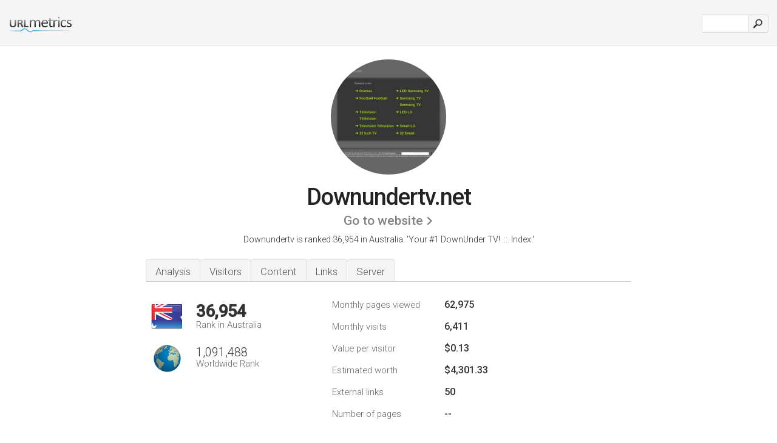

--- FILE ---
content_type: text/html; charset=UTF-8
request_url: http://au-urlm.com/www.downundertv.net
body_size: 4130
content:
<!DOCTYPE html PUBLIC "-//W3C//DTD XHTML 1.0 Strict//EN" "http://www.w3.org/TR/xhtml1/DTD/xhtml1-strict.dtd"><html xmlns="http://www.w3.org/1999/xhtml">


<head><meta http-equiv="Content-Type" content="text/html; charset=utf-8" /><meta name="robots" content="noindex,follow" /><title>www.Downundertv.net - Your #1 DownUnder TV! .</title><meta name="description" content="In Australia, Downundertv.net is ranked 36,954, with an estimated 6,411 monthly visitors a month. Click to view other data about this site." /><meta name="keywords" content="downundertv.net, downundertv, Afl Footy Torrents, & Aussiett Team" />
<link rel="stylesheet" type="text/css" href="http://fonts.googleapis.com/css?family=Roboto:300,500" />
<link href="http://www.img-urlm.com/css/style_all_base_nhr.css" type="text/css" rel="stylesheet" />


<link rel="icon" type="image" href="http://upulse.co/favicon.ico"/></head><body><div class="main_wrapper"><div class="main_header">
    
    <div class="header_logo_au"><a href="http://au.urlm.com/"><img alt="au" src="http://upulse.co/images/au/logo.gif" /></a>
    </div>
    
      <div class="search_div_main">

          <div class="input_div">
              
              <form method="post" action="http://au.urlm.com/" id="check">
              <input type="hidden" name="action" value="fetch_statistics" />
               
              <div id="masthead-search"> 
              <input type="text" name="url" id="url" value="" class="url" />
              </div>

          </div>    

               <input class="submit" type="submit" value=""/>

              </form>
      </div>
     
      <div class="header_right_part">
      </div>

</div><div class="page_middle_part_border"><div class="page_middle_part"><div class="page_right_part">
<div class="divimg">

<img class="img_thumbshot_image" src="http://www.img-urlm.com/i/downundertv.net.jpg" />

</div>
</div><div class="page_left_part"><div class="heading_div"><div class="h1top_div"><span>Downundertv.net</span></div>




<div class="em_f_div"><em class="f_sixteen_www"><a target="_blank" rel="nofollow" class="a_sixteen_gtn_sub" href="http://www.downundertv.net" />Go to website</a></em></div>



<p class="para_sent_top">Downundertv is ranked 36,954 in Australia. 'Your #1 DownUnder TV! .::. Index.'</p></div><div class="content_tabs"><ul class="idTabs"><li class="sum"><a href="#web">Analysis</a></li><li><a href="#visitors">Visitors</a></li><li><a href="#content_t">Content</a></li><li><a href="#links_two">Links</a></li><li><a href="#server_two">Server</a></li></ul></div><div id="summary"><div class="content_one_left"><p style="background: url('http://upulse.co/images/au.gif') no-repeat scroll left bottom transparent;" class="pfirst"><span class="pfirstspanone">36,954</span><span class="pfirstspantwo">Rank in Australia</span></p><p style="background: url('http://upulse.co/images/globe.gif') no-repeat scroll left bottom transparent;" class="psecond"><span class="psecondspanone">1,091,488</span><span class="pfirstspantwo">Worldwide Rank</span></p></div><div class="content_one_right"><table class="white_main"><tbody><tr><td class="wh_one">Monthly pages viewed</td><td class="wh_two">62,975</td><td class="wh_three"></td></tr><tr><td class="wh_one">Monthly visits</td><td class="wh_two"> 6,411</td><td class="wh_three"></td></tr><tr><td class="wh_one">Value per visitor</td><td class="wh_two">$0.13<br /></td><td class="wh_three"></td></tr><tr><td class="wh_one">Estimated worth</td><td class="wh_two">$4,301.33</td><td class="wh_three"></td></tr><tr><td class="wh_one">External links</td><td class="wh_two">50</td><td class="wh_three"></td></tr><tr><td class="wh_one">Number of pages</td><td class="wh_two">--</td><td class="wh_three"></td></tr></tbody></table></div><div style="clear: both;"></div><div class="content_disclaim"><p class="disclaim"> Last Updated: 04/04/2018 . Estimated data, read disclaimer.</p></div></div><div id="visitors"><h3>Visitors</h3><table class="content_table_main_vis"><tr class="tdblue"><td>Country</td><td>Country Rank</td><td>Users %</td><td>Pageviews %</td></tr><tr><th><span class="flag_span" style="background:transparent url(http://upulse.co/images/fl/0.gif) no-repeat left;">Other countries</span></th><td class="trafh_width"></td><td>63.30%</td><td>60.20%</td></tr><tr><th><span class="flag_span" style="background:transparent url(http://upulse.co/images/fl/au.gif) no-repeat left;">Australia</span></th><td class="trafh_width"> 36,954 </td><td>36.50%</td><td>39.70%</td></tr></table><p class="fct">The majority of visitors come from Australia.</p><table class="content_table_main"><tr class="tdblue"><td colspan="3">Traffic History 90 Day Average</td></tr><tr><th>Worldwide Rank</th><td class="trafh_width">917,217</td><td><img class="arrowimage_data" src="[data-uri]" data-src="http://upulse.co/images/down.gif" />705,827</td></tr><tr><th>Daily Visitors</th><td class="trafh_width">300</td><td><img class="arrowimage_data" src="[data-uri]" data-src="http://upulse.co/images/down.gif" /> -78.70%</td></tr><tr><th>Daily Visitors Rank</th><td class="trafh_width">917,469</td><td><img class="arrowimage_data" src="[data-uri]" data-src="http://upulse.co/images/down.gif" />688,338</td></tr><tr><th>Daily Pageviews</th><td class="trafh_width">600</td><td><img class="arrowimage_data" src="[data-uri]" data-src="http://upulse.co/images/down.gif" /> -86.56%</td></tr><tr><th>Daily Pageviews Rank</th><td class="trafh_width">1,074,481</td><td><img class="arrowimage_data" src="[data-uri]" data-src="http://upulse.co/images/down.gif" />848,582</td></tr><tr><th>Pageviews Per User</th><td class="trafh_width">2.60</td><td><img class="arrowimage_data" src="[data-uri]" data-src="http://upulse.co/images/down.gif" /> -36.99%</td></tr></table></div><div id="web"><span id="content_t">Content</span><h1>www.Downundertv.net</h1><p class="bpad"><font class="ptab">Topics:</font> Afl Footy Torrents, & Aussiett Team.</p><ul class="links_ul"><li class="special_top"><span>Popular pages</span></li><li class="ulb"><a rel="nofollow" href="/g/c/d/48620" />downundertv.net</a> Your #1 DownUnder TV! .::. Index-Signup </li><li class="ulb"><a rel="nofollow" href="/g/c/d/48621" />downundertv.net</a> Your #1 DownUnder TV! .::. Index-Donate </li><li class="ulb"><a rel="nofollow" href="/g/c/d/48622" />downundertv.net</a> Your #1 DownUnder TV! .::. Index </li><li class="ulb"><a rel="nofollow" href="/g/c/d/48623" />downundertv.net</a> Your #1 DownUnder TV! .::. Index-Recover </li></ul><p class="fct">328 users visit the site each day, each viewing 2.60 pages.</p><span id="links_two">Links</span><ul class="links_ul"><li class="special_top"><span>Links out </span></li><li class="ulb"><a rel="nofollow" href="/g/o/d/32626" />aussiett.com</a> AussieTT.com</li><li class="ulb"><a rel="nofollow" href="/g/o/d/32627" />afltorrents.com</a> Aussie Rules! .::. Index</li></ul><span id="server_two">Server</span><table class="content_table_main"><tr class="tdblue"><td colspan="2">Server Location</td></tr><tr><td class="maptexttd"> Piradius Net<br />Kuala Lumpur<br />Kuala Lumpur<br />Malaysia <br /> 3.1412, 101.68653</td><td class="maptexttdtwo"><div style="width: 100%; height:100px;" class="google-map" data-lat="3.1412" data-lng=" 101.68653"></div></td></tr></table><p class="fct">Its 2 nameservers are <i>ns2.top-server.org</i>, & <i>ns1.top-server.org</i>. It is hosted by Piradius Net (Kuala Lumpur, Kuala Lumpur,) using Apache/2 web server. The programming language environment is PHP/5.3.3.</p><p class="bpad"><font class="ptab">IP:</font> 111.90.150.96</p><p class="bpad"><font class="ptab">Powered by:</font> PHP/5.3.3</p><p class="bpad"><font class="ptab">Web Server:</font> Apache/2</p><p class="bpad"><font class="ptab">Encoding:</font> utf-8</p></div><div id="server_three"><table class="content_table_main"><tr class="tdblue"><td> PING (111.90.150.96) 56(84) bytes of data.</td><td class="tdwidth"></td></tr><tr><td>64 bytes from 111.90.150.96: icmp_seq=1 ttl=50 </td><td class="tdwidth">241 ms</td></tr><tr><td>64 bytes from 111.90.150.96: icmp_seq=2 ttl=50 </td><td class="tdwidth">241 ms</td></tr><tr><td>64 bytes from 111.90.150.96: icmp_seq=2 ttl=50 <td class="tdwidth">241 ms</td></td></tr></table><p class="fct">The server is slower than 44% of measured websites, at 1622 milliseconds. Also a time of 241 ms, is recorded in a ping test.</p><table class="content_table_main"><tr class="tdblue"><td colspan="2">Server Setup</td></tr><tr><th> Date:</th><td>-- </td></tr><tr><th>Server:</th><td>Apache/2.2.3 (CentOS) </td></tr><tr><th>X-Powered-By:</th><td>PHP/5.3.3 </td></tr><tr><th>Set-Cookie:</th><td>-- </td></tr><tr><th>Expires:</th><td>-- </td></tr><tr><th>Cache-Control:</th><td>no-store, no-cache, must-revalidate, post-check=0, pre-check=0 </td></tr><tr><th>Pragma:</th><td>no-cache </td></tr><tr><th>X-Powered-By:</th><td>PleskLin </td></tr><tr><th>Connection:</th><td>close </td></tr><tr><th>Transfer-Encoding:</th><td>chunked </td></tr><tr><th>Content-Type:</th><td>text/html</td></tr></table></div></div></div></div><div class="main_footer">

<div id="container4">
	<div id="container3">
		<div id="container2">
			<div id="container1">
				<div id="col1">
				<ul>               

<li>
<a href="http://au.urlm.com/sm/0/">0</a>
<a href="http://au.urlm.com/sm/a/">A</a>
<a href="http://au.urlm.com/sm/b/">B</a>
<a href="http://au.urlm.com/sm/c/">C</a>
<a href="http://au.urlm.com/sm/d/">D</a>
<a href="http://au.urlm.com/sm/e/">E</a>
<a href="http://au.urlm.com/sm/f/">F</a>
<a href="http://au.urlm.com/sm/g/">G</a>
<a href="http://au.urlm.com/sm/h/">H</a>
<a href="http://au.urlm.com/sm/i/">I</a>
<a href="http://au.urlm.com/sm/j/">J</a>
<a href="http://au.urlm.com/sm/k/">K</a>
<a href="http://au.urlm.com/sm/l/">L</a>
<a href="http://au.urlm.com/sm/m/">M</a>
</li><li>
<a href="http://au.urlm.com/sm/n/">N</a>
<a href="http://au.urlm.com/sm/o/">O</a>
<a href="http://au.urlm.com/sm/p/">P</a>
<a href="http://au.urlm.com/sm/q/">Q</a>
<a href="http://au.urlm.com/sm/r/">R</a>
<a href="http://au.urlm.com/sm/s/">S</a>
<a href="http://au.urlm.com/sm/t/">T</a>
<a href="http://au.urlm.com/sm/u/">U</a>
<a href="http://au.urlm.com/sm/v/">V</a>
<a href="http://au.urlm.com/sm/w/">W</a>
<a href="http://au.urlm.com/sm/x/">X</a>
<a href="http://au.urlm.com/sm/y/">Y</a>
<a href="http://au.urlm.com/sm/z/">Z</a>
</li>
</ul>
                    
                                        
				</div>
				<div id="col2">
<ul>

<li><a href="http://au.urlm.com/about-us/">About us</a></li>
<li><a href="http://au.urlm.com/contact/">Contact</a></li>
<li><a href="/remove/">Remove website</a></li>
</ul>
				</div>
				<div id="col3">
                <ul>

<li><a href="http://au.urlm.com/disclaimer/">Disclaimer</a></li>
<li><a href="http://au.urlm.com/privacy-policy/">Privacy Policy</a></li>
<li><a href="http://au.urlm.com/terms-of-service/">Terms of Service</a></li>
</ul>

				</div>
				<div id="col4">
					<ul>

<li><a href="http://www.facebook.com/pages/URLspy/452648804771072/">Facebook</a></li>
<li><a href="https://twitter.com/URLmetrics">Twitter</a></li>
					
                        <li>&copy; 2026</li>
					</ul>
			</div>
			</div>
		</div>
	</div>
</div>

<div id="clear"></div>

</div>


</div><script src="//ajax.googleapis.com/ajax/libs/jquery/2.1.3/jquery.min.js"></script><script> $(function() { $("img").unveil(50); }); </script><script src="//upulse.co/js/jquery.unveil.combined.lazy-load-google-maps.js"></script><script> ;( function( $, window, document, undefined ) { var $window = $( window ), mapInstances = [], $pluginInstance = $( '.google-map' ).lazyLoadGoogleMaps( { callback: function( container, map ) { var $container = $( container ), center = new google.maps.LatLng( $container.attr( 'data-lat' ), $container.attr( 'data-lng' ) ); map.setOptions({ zoom: 10, center: center, scrollwheel: false }); new google.maps.Marker({ position: center, map: map }); $.data( map, 'center', center ); mapInstances.push( map ); var updateCenter = function(){ $.data( map, 'center', map.getCenter() ); }; google.maps.event.addListener( map, 'dragend', updateCenter ); google.maps.event.addListener( map, 'zoom_changed', updateCenter ); google.maps.event.addListenerOnce( map, 'idle', function(){ $container.addClass( 'is-loaded' ); }); } }); $window.on( 'resize', $pluginInstance.debounce( 1000, function() { $.each( mapInstances, function() { this.setCenter( $.data( this, 'center' ) ); }); })); })( jQuery, window, document ); </script><script type="text/javascript"> var _gaq = _gaq || []; _gaq.push(['_setAccount', 'UA-36309850-1']); _gaq.push(['_trackPageview']); (function() { var ga = document.createElement('script'); ga.type = 'text/javascript'; ga.async = true; ga.src = ('https:' == document.location.protocol ? 'https://ssl' : 'http://www') + '.google-analytics.com/ga.js'; var s = document.getElementsByTagName('script')[0]; s.parentNode.insertBefore(ga, s); })(); </script><script type="text/javascript"> var sc_project=8460098; var sc_invisible=1; var sc_security="a189a431"; var scJsHost = (("https:" == document.location.protocol) ? "https://secure." : "http://www."); document.write("<sc"+"ript type='text/javascript' src='" + scJsHost + "statcounter.com/counter/counter.js'></"+"script>");</script></body></html> 